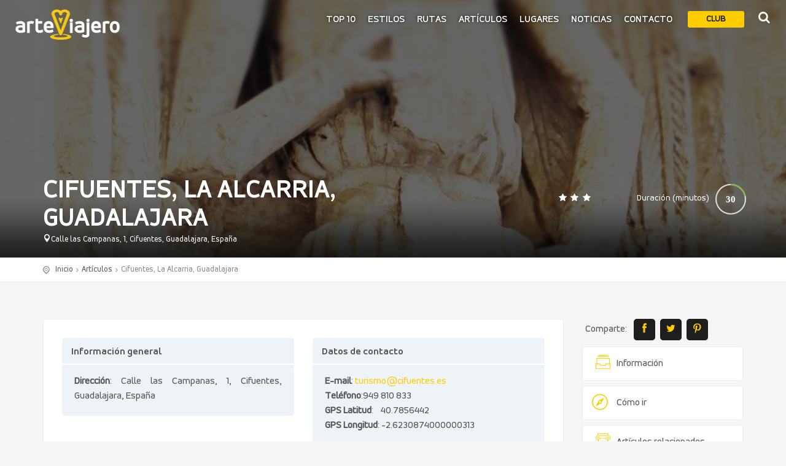

--- FILE ---
content_type: text/html; charset=utf-8
request_url: https://www.google.com/recaptcha/api2/aframe
body_size: 257
content:
<!DOCTYPE HTML><html><head><meta http-equiv="content-type" content="text/html; charset=UTF-8"></head><body><script nonce="gazT-2_GAgO3YX-ow8vrxw">/** Anti-fraud and anti-abuse applications only. See google.com/recaptcha */ try{var clients={'sodar':'https://pagead2.googlesyndication.com/pagead/sodar?'};window.addEventListener("message",function(a){try{if(a.source===window.parent){var b=JSON.parse(a.data);var c=clients[b['id']];if(c){var d=document.createElement('img');d.src=c+b['params']+'&rc='+(localStorage.getItem("rc::a")?sessionStorage.getItem("rc::b"):"");window.document.body.appendChild(d);sessionStorage.setItem("rc::e",parseInt(sessionStorage.getItem("rc::e")||0)+1);localStorage.setItem("rc::h",'1770047842708');}}}catch(b){}});window.parent.postMessage("_grecaptcha_ready", "*");}catch(b){}</script></body></html>

--- FILE ---
content_type: text/css
request_url: https://arteviajero.com/wp-content/themes/arteviajero/css/menu.css?ver=1.0
body_size: 2403
content:
/* ====================================================================================================
	MINIMAL CSS3 MENU
==================================================================================================== */

header{
	padding:15px 10px 0 10px;
}

/* Primary menu */
ul#primary_nav {margin:0; padding:0; list-style:none; float:right;}
ul#primary_nav li {display:inline-block; padding-left:15px;}
ul#primary_nav li a {color:#fff; opacity:1;}
ul#primary_nav li a:hover{opacity:0.6;}

ul#primary_nav li#search a{font-size:20px;}

ul#primary_nav li#buy a{
	border:1px solid #fff; 
	padding:7px 10px;
	-webkit-border-radius: 3px;
	-moz-border-radius: 3px;
	border-radius: 3px;
	}

/* Drop down search  */
#custom-search-input-header {
	position:relative;
}
#custom-search-input-header input.btn_search_2{
	position:absolute;
	right:10px;
	top:8px;
	border:0;
	width:25px;
	height:25px;
	background:#fff url(../img/search_2.svg) no-repeat top right;
	cursor:pointer;
	text-indent:-999px;
}
.dropdown.dropdown-search{
	float:right;
	display:inline-block;
	width:20px;
	height:20px;
	margin-right:5px;
}
 .dropdown-search .dropdown-menu {
  border: none;
  -webkit-border-radius: 0;
  -moz-border-radius: 0;
  border-radius: 0;
  float: right;
  left: auto;
  min-width: 0;
  padding: 15px;
  right: 0;
  width: 250px;
  top:100%;
  font-size:12px;
  font-weight: normal;
    text-shadow:none;
	text-transform:none !important;
}

.dropdown-search .dropdown-menu:before {
	bottom: 100%;
	right: 10%;
	border: solid transparent;
	content: " ";
	height: 0;
	width: 0;
	position: absolute;
	pointer-events: none;
	border-bottom-color: #fff;
	border-width: 7px;
	margin-left: -7px;
}
.dropdown-search .dropdown-menu{
	margin-top:25px;
	right:-25px;
}


.main-menu {position: relative;z-index:9;width:auto; float:right;margin: 3px 0 0 0;padding: 0;}
.main-menu a {-webkit-transition:all 0.3s;-moz-transition:all 0.3s;transition:all 0.3s;}
.main-menu ul,
.main-menu ul li,
.main-menu ul li a {position: relative; margin: 0;padding: 0;}

/* Submenu styles */
.main-menu ul li a {display: block;padding:10px;}
			
/*First level styles */			
.main-menu > ul > li > a {color: #fff; padding: 2px 10px 20px  10px; font-size:14px; margin:0; font-weight:500;}

/* Opacity mask when left open */
.layer {display: none; position: fixed; top: 0; left: 0; width: 100%; min-width: 100%; z-index: 100; min-height: 100%; background-color: #000; opacity: 0; z-index:9;}
.layer-is-visible {display: block;-webkit-animation: fade-in-layer .3s;-moz-animation: fade-in-layer .3s;-ms-animation: fade-in-layer .3s; -o-animation: fade-in-layer .3s;animation: fade-in-layer .3s;opacity: 0.5;}

#close_in,#header_menu, .cmn-toggle-switch{display:none;}	

a.dropdown-toggle.icon-search{display: inline-block;}	

/* IE9 fix that affect the pages with parallax header (ex.single_hotel.html); Issue: submenu disappear when move the cursor to the submenu (only if you did not scroll the page) */
.ie9 a.show-submenu, .ie9 a.show-submenu-mega{ background:url(../img/fix_ie_9_menu.png);}
		
/* All styles for screen size over 992px
================================================== */
@media only screen and (min-width: 992px) {

.main-menu {width: auto;}
.main-menu a {white-space: nowrap;}	
.main-menu ul li {display: inline-block;}

.main-menu ul li.submenu:hover > a:before,
.main-menu ul li.submenu:hover > a:after {bottom: -20px;opacity: 0;}
		
/* Submenu */
.main-menu ul ul,
.main-menu ul .menu-wrapper {position: absolute;display: none;z-index: 1;height: auto;left: 3px;top: 100%;margin: 0;padding: 0;background: #fff;min-width:180px;-webkit-box-shadow: 0 6px 12px rgba(0, 0, 0, .175);box-shadow: 0 6px 12px rgba(0, 0, 0, .175); }


/* Arrows top */
.main-menu ul ul:before{bottom: 100%;left: 15%;border: solid transparent;content: " ";height: 0;width: 0;position: absolute;pointer-events: none;border-bottom-color: #fff;border-width: 7px;margin-left: -7px;}

.main-menu ul .menu-wrapper ul {-webkit-box-shadow:none;-moz-box-shadow:none;box-shadow:none;border-top: none; margin:0; padding:0;}
.main-menu ul .menu-wrapper ul:before{border:0;}

.main-menu ul li:hover > ul,
.main-menu ul li:hover > .menu-wrapper {display:block;padding: 0;}
.main-menu ul ul li {display: block;height: auto;padding: 0;}		
.main-menu ul ul li a {font-size: 13px;color: #666;border-bottom:1px solid #ededed;display: block;}
.main-menu ul ul li:last-child a {border-bottom:none;}

.main-menu ul ul li:hover > a {background-color:#f9f9f9;color:#ffcc00; padding-left:15px;}

/* Megamenu */
.main-menu ul li.megamenu {position:static}
.main-menu ul li.megamenu .menu-wrapper {position: absolute;top: 100%;width:970px;left:-65%;padding:10px 15px 0 15px;-moz-box-sizing: border-box;-webkit-box-sizing: border-box;box-sizing: border-box;}
.main-menu ul .menu-wrapper h3 {font-size: 13px;text-transform:uppercase;border-bottom:2px solid #ededed;padding-bottom:10px;margin-bottom:0; font-family: "proxima_novasemibold", Arial, Helvetica, sans-serif;}

.main-menu ul .menu-wrapper ul {position: relative;display:block;}
.main-menu ul .menu-wrapper ul {margin-bottom:15px;left: 0;}

a#search_bt span{ display:none;}
	
}


@media only screen and (max-width: 991px) {
	
header{padding:15px;}

/* Primary menu */
ul#primary_nav {margin-right:50px;}
	
#header_menu{text-align:center;padding:25px 15px 25px 15px;position:relative;display:block; background-color:#f0f0f0;}

.main-menu ul li a:hover,
a.show-submenu:hover,
a.show-submenu:focus,
a.show-submenu-mega:hover,
a.show-submenu-mega:focus{color:#ffcc00 !important;background-color:#f9f9f9;}	
	
.main-menu ul li  {border-top: none;border-bottom: 1px solid #ededed;color: #fff;}

/* Menu mobile first level */	
.main-menu ul li a  {padding:10px 15px !important;}

.main-menu h3 {font-size: 12px; line-height:14px;margin: 10px 0 0 0;padding: 0 0 15px 15px;color: #333;text-transform:uppercase;}
.megamenu .menu-wrapper > div {padding:0;}	
	
.main-menu li,
.main-menu a {display: block;color:#555 !important;}
.main-menu li {position: relative;}
	
.main-menu a:hover {color:#ffcc00 !important;}
	
.main-menu ul > li {padding-bottom: 0;}
.main-menu ul > li i{float:right;}

/* Menu mobile second level */	
.main-menu ul li.submenu ul{font-size: 13px;border-left:1px solid #ededed;margin:0 0 15px 25px;}
.main-menu ul li.submenu ul li{font-size: 13px;border:0;}


/* Menu mobile left panel */	
.main-menu {overflow: auto;left: -100%;bottom: 0;width: 45%;height: 100%;opacity: 0;position:fixed;background-color:#fff;
-webkit-transition:	left 0.8s, opacity 0.5s;
-moz-transition:	left 0.8s, opacity 0.5s;
transition:left 0.8s, opacity 0.5s; z-index:9999;
-webkit-box-shadow: 1px 0px 5px 0px rgba(50, 50, 50, 0.55);
-moz-box-shadow:    1px 0px 5px 0px rgba(50, 50, 50, 0.55);
box-shadow:         1px 0px 5px 0px rgba(50, 50, 50, 0.55);}

.main-menu.show {visibility: visible;left: 0;opacity: 1;}
.main-menu .show-submenu + ul,
a.show-submenu-mega + .menu-wrapper{display: none;visibility: hidden;}
a.show-submenu-mega + .menu-wrapper.show_mega,
.main-menu a.show-submenu + ul.show_normal  {display: block;visibility: visible;}
	
/* Hamburger menu button*/
.cmn-toggle-switch {
  position: relative;
  display:block;
  overflow: visible;
  position:absolute; 
  top:5px;
  right:15px;
  margin: 0;
  padding: 0;
  width: 30px;
  height: 30px;
  font-size: 0;
  text-indent: -9999px;
  -webkit-appearance: none;
  -moz-appearance: none;
  appearance: none;
  box-shadow: none;
  border: none;
  cursor: pointer;
}

.cmn-toggle-switch:focus {outline: none;}
.cmn-toggle-switch span {display: block;position: absolute;top: 10px;left: 0;right: 0;height: 2px;background: white;}

.cmn-toggle-switch span::before,
.cmn-toggle-switch span::after {position: absolute;display: block;left: 0;width: 100%;height:2px;background-color: #fff; content: "";}

.cmn-toggle-switch span::before {top: -10px;}
.cmn-toggle-switch span::after {bottom: -10px;}

.cmn-toggle-switch__htx span::before,
.cmn-toggle-switch__htx span::after { -webkit-transition-duration: 0.3s, 0.3s;transition-duration: 0.3s, 0.3s;-webkit-transition-delay: 0.3s, 0;transition-delay: 0.3s, 0;}
.cmn-toggle-switch__htx span::before { -webkit-transition-property: top, -webkit-transform;transition-property: top, transform;}
.cmn-toggle-switch__htx span::after {-webkit-transition-property: bottom, -webkit-transform;transition-property: bottom, transform;}

/* active state, i.e. menu open */
.cmn-toggle-switch__htx.active span{background:none !important;}
.cmn-toggle-switch__htx.active span::before {top: 0; -webkit-transform: rotate(45deg);-ms-transform: rotate(45deg);transform: rotate(45deg);}
.cmn-toggle-switch__htx.active span::after {bottom: 0;-webkit-transform: rotate(-45deg); -ms-transform: rotate(-45deg);transform: rotate(-45deg);}
.cmn-toggle-switch__htx.active span::before,
.cmn-toggle-switch__htx.active span::after {-webkit-transition-delay: 0, 0.3s;transition-delay: 0, 0.3s;}

}
@media only screen and (max-width: 768px) {
	
	header{padding:10px;}
	ul#primary_nav li{ padding-left:8px; margin-top:2px}
	ul#primary_nav li#first_link , ul#primary_nav li#buy {display:none;}
	ul#primary_nav li#wishlist a, ul#primary_nav li#login a{
	width:18px;
	height:18px;
	font-size:20px;
	display:inline-block;
	padding:0;
	line-height:1;
	text-indent:-9999px;
	position:relative;
}
ul#primary_nav li#wishlist a:before, ul#primary_nav li#login a:before{
  font-family: "fontello";
  text-indent:0;
  position:absolute;
  left:0;
  top:2px;
}
ul#primary_nav li#wishlist a:before{content: "\eeab"; font-weight:bold;}
ul#primary_nav li#login a:before{content: "\e9d1";}

}	
@media only screen and (max-width: 600px) {
.main-menu {width: 100%;}
a#close_in {display:block;position:absolute;right:15px;top:10px;width:20px;height:20px;}
#close_in i{color:#333 !important;font-size:24px;}
}

--- FILE ---
content_type: application/javascript
request_url: https://arteviajero.com/wp-content/plugins/modulobox/public/assets/js/gallery.min.js?ver=1.0.0
body_size: 675
content:
/**
 * ModuloBox Gallery PACKAGED v1.0.0
 * A simple justified layout
 *
 * @author Themeone [https://theme-one.com/]
 * Copyright © 2016 All Rights Reserved.
 */
!function(a,b){"function"==typeof define&&define.amd?define(b):"object"==typeof exports&&module.exports?module.exports=b():a.ModuloBox_Gallery=b()}(window,function(){"use strict";function e(a,e){if("string"==typeof a&&(a=document.querySelector(a)),!a)return!1;if(a&&a.GUID){return c[a.GUID]}this.element=a,this.options=this.extend(d,e);var g=parseInt(this.options.spacing,10);this.element.style.margin=g>0?"0 "+-g/2+"px":"";var h=this.guid=++b;this.element.GUID=h,c[h]=this,this.init()}var b=0,c={},d={rowHeight:220,spacing:4},f=e.prototype;return f.init=function(){this.getGalleryWidth(),this.getItems(),this.layout(),window.addEventListener("resize",this.resize.bind(this),!0),window.addEventListener("load",this.resize.bind(this),!1)},f.extend=function(a,b){for(var c in b)b.hasOwnProperty(c)&&(a[c]=b[c]);return a},f.getGalleryWidth=function(){this.width=parseInt(getComputedStyle(this.element,null).width,10)},f.getItems=function(){this.items=[];for(var a=this.element.querySelectorAll("img"),b=0,c=a.length;b<c;b++){for(var d=this.items[b]={},e=a[b].parentNode;"FIGURE"!==e.tagName;)e=e.parentNode;d.holder=e,d.height=a[b].getAttribute("height"),d.width=a[b].getAttribute("width"),d.width=d.width*(this.options.rowHeight/d.height)}},f.setItemSize=function(a){a.holder.style.width=a.width+"px",a.holder.style.height=a.height+"px",a.holder.style.margin=this.options.spacing/2+"px"},f.layout=function(){for(var a=0,b=1,c=[],d=0,e=this.items.length;d<e;d++)if(c.push({holder:this.items[d].holder,height:this.items[d].height,width:this.items[d].width}),(a+=this.items[d].width+this.options.spacing)>=this.width){var f=0,g=c.length*this.options.spacing;b=(this.width-g)/(a-g);for(var h=0,i=c.length;h<i;h++)c[h].height=Math.ceil(this.options.rowHeight*b),c[h].width=Math.ceil(c[h].width*b),f+=c[h].width+this.options.spacing,f>this.width&&(c[h].width-=f>this.width?f-this.width:0),this.setItemSize(c[h]);c=[],a=0}for(var j=0,k=c.length;j<k;j++)c[j].width=Math.floor(c[j].width*b),c[j].height=Math.floor(this.options.rowHeight*b),this.setItemSize(c[j]);this.resize()},f.resize=function(a,b){var c=this.width;this.getGalleryWidth(),c!==this.width&&this.layout()},e}),function(){"use strict";for(var a=document.querySelectorAll(".mobx-gallery"),b=0,c=a.length;b<c;b++){var d=JSON.parse(a[b].getAttribute("data-settings"));a[b].removeAttribute("data-settings"),new ModuloBox_Gallery(a[b],d)}}();